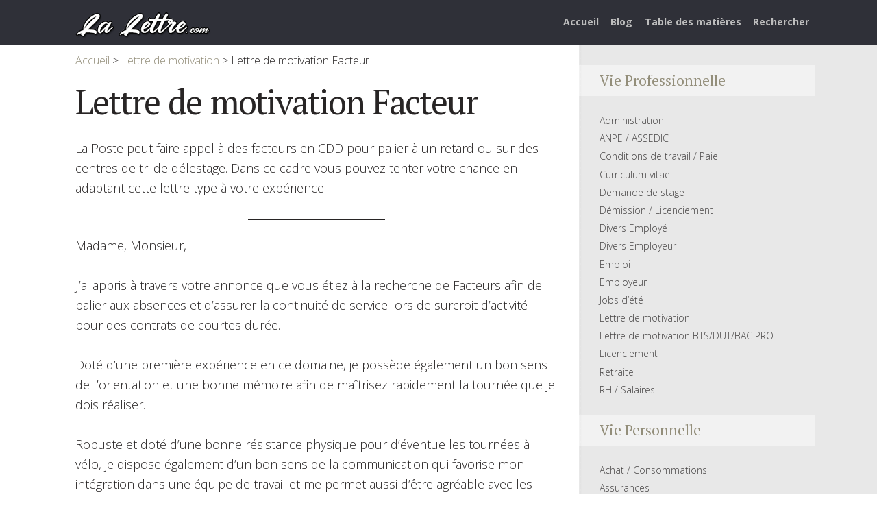

--- FILE ---
content_type: text/html; charset=UTF-8
request_url: https://www.la-lettre.com/558-lettre-de-motivation-facteur
body_size: 17057
content:

<!DOCTYPE html><html lang="fr-FR" class="no-js no-svg"><head><meta charset="UTF-8"><meta name="viewport" content="width=device-width, initial-scale=1, maximum-scale=1"><link rel="apple-touch-icon" sizes="180x180" href="/apple-touch-icon.png"><link rel="icon" type="image/png" sizes="32x32" href="/favicon-32x32.png"><link rel="icon" type="image/png" sizes="16x16" href="/favicon-16x16.png"><link rel="manifest" href="/site.webmanifest"><link rel="mask-icon" href="/safari-pinned-tab.svg" color="#5bbad5"><meta name="msapplication-TileColor" content="#00aba9"><meta name="theme-color" content="#ffffff"><link rel="profile" href="https://gmpg.org/xfn/11"><meta name='robots' content='index, follow, max-image-preview:large, max-snippet:-1, max-video-preview:-1' /><link media="all" href="https://www.la-lettre.com/wp-content/cache/autoptimize/css/autoptimize_2996c73d46debdc55f6d7cc222eb46b3.css" rel="stylesheet"><link media="screen" href="https://www.la-lettre.com/wp-content/cache/autoptimize/css/autoptimize_6249790a62534c37994b4dcd995dc37b.css" rel="stylesheet"><title>Lettre de motivation Facteur</title><meta name="description" content="Lettre de motivation Facteur Lettre type" /><link rel="canonical" href="https://www.la-lettre.com/558-lettre-de-motivation-facteur" /><meta property="og:locale" content="fr_FR" /><meta property="og:type" content="article" /><meta property="og:title" content="Lettre de motivation Facteur" /><meta property="og:description" content="Lettre de motivation Facteur Lettre type" /><meta property="og:url" content="https://www.la-lettre.com/558-lettre-de-motivation-facteur" /><meta property="og:site_name" content="Lettre type gratuite - Modeles de lettres types gratuites" /><meta property="article:published_time" content="2009-10-08T07:22:58+00:00" /><meta property="article:modified_time" content="2019-06-04T12:49:20+00:00" /><meta name="author" content="Rédacteur" /><meta name="twitter:card" content="summary_large_image" /><meta name="twitter:label1" content="Écrit par" /><meta name="twitter:data1" content="Rédacteur" /><meta name="twitter:label2" content="Durée de lecture estimée" /><meta name="twitter:data2" content="1 minute" /> <script type="application/ld+json" class="yoast-schema-graph">{"@context":"https://schema.org","@graph":[{"@type":"Article","@id":"https://www.la-lettre.com/558-lettre-de-motivation-facteur#article","isPartOf":{"@id":"https://www.la-lettre.com/558-lettre-de-motivation-facteur"},"author":{"name":"Rédacteur","@id":"https://www.la-lettre.com/#/schema/person/10b447a11b6cf712fd91e521dfe7fc5f"},"headline":"Lettre de motivation Facteur","datePublished":"2009-10-08T07:22:58+00:00","dateModified":"2019-06-04T12:49:20+00:00","mainEntityOfPage":{"@id":"https://www.la-lettre.com/558-lettre-de-motivation-facteur"},"wordCount":221,"commentCount":2,"publisher":{"@id":"https://www.la-lettre.com/#organization"},"articleSection":["Lettre de motivation"],"inLanguage":"fr-FR","potentialAction":[{"@type":"CommentAction","name":"Comment","target":["https://www.la-lettre.com/558-lettre-de-motivation-facteur#respond"]}]},{"@type":"WebPage","@id":"https://www.la-lettre.com/558-lettre-de-motivation-facteur","url":"https://www.la-lettre.com/558-lettre-de-motivation-facteur","name":"Lettre de motivation Facteur","isPartOf":{"@id":"https://www.la-lettre.com/#website"},"datePublished":"2009-10-08T07:22:58+00:00","dateModified":"2019-06-04T12:49:20+00:00","description":"Lettre de motivation Facteur Lettre type","breadcrumb":{"@id":"https://www.la-lettre.com/558-lettre-de-motivation-facteur#breadcrumb"},"inLanguage":"fr-FR","potentialAction":[{"@type":"ReadAction","target":["https://www.la-lettre.com/558-lettre-de-motivation-facteur"]}]},{"@type":"BreadcrumbList","@id":"https://www.la-lettre.com/558-lettre-de-motivation-facteur#breadcrumb","itemListElement":[{"@type":"ListItem","position":1,"name":"Accueil","item":"https://www.la-lettre.com/"},{"@type":"ListItem","position":2,"name":"Lettre de motivation Facteur"}]},{"@type":"WebSite","@id":"https://www.la-lettre.com/#website","url":"https://www.la-lettre.com/","name":"Lettre type gratuite - Modeles de lettres types gratuites","description":"","publisher":{"@id":"https://www.la-lettre.com/#organization"},"potentialAction":[{"@type":"SearchAction","target":{"@type":"EntryPoint","urlTemplate":"https://www.la-lettre.com/?s={search_term_string}"},"query-input":{"@type":"PropertyValueSpecification","valueRequired":true,"valueName":"search_term_string"}}],"inLanguage":"fr-FR"},{"@type":"Organization","@id":"https://www.la-lettre.com/#organization","name":"Lettre type gratuite - Modeles de lettres types gratuites","url":"https://www.la-lettre.com/","logo":{"@type":"ImageObject","inLanguage":"fr-FR","@id":"https://www.la-lettre.com/#/schema/logo/image/","url":"https://www.la-lettre.com/wp-content/uploads/2019/06/lalettrecom.png","contentUrl":"https://www.la-lettre.com/wp-content/uploads/2019/06/lalettrecom.png","width":198,"height":38,"caption":"Lettre type gratuite - Modeles de lettres types gratuites"},"image":{"@id":"https://www.la-lettre.com/#/schema/logo/image/"}},{"@type":"Person","@id":"https://www.la-lettre.com/#/schema/person/10b447a11b6cf712fd91e521dfe7fc5f","name":"Rédacteur","image":{"@type":"ImageObject","inLanguage":"fr-FR","@id":"https://www.la-lettre.com/#/schema/person/image/","url":"https://www.la-lettre.com/wp-content/uploads/2019/06/redacteur-de-lettre-150x150.jpg","contentUrl":"https://www.la-lettre.com/wp-content/uploads/2019/06/redacteur-de-lettre-150x150.jpg","caption":"Rédacteur"},"sameAs":["https://www.la-lettre.com"]}]}</script> <link rel='dns-prefetch' href='//www.googletagmanager.com' /><link rel='dns-prefetch' href='//fonts.googleapis.com' /><link rel='dns-prefetch' href='//pagead2.googlesyndication.com' /><link rel='dns-prefetch' href='//fundingchoicesmessages.google.com' /><link rel="alternate" type="application/rss+xml" title="Lettre type gratuite - Modeles de lettres types gratuites &raquo; Flux" href="https://www.la-lettre.com/feed" /><link rel="alternate" type="application/rss+xml" title="Lettre type gratuite - Modeles de lettres types gratuites &raquo; Flux des commentaires" href="https://www.la-lettre.com/comments/feed" /><link rel="alternate" type="application/rss+xml" title="Lettre type gratuite - Modeles de lettres types gratuites &raquo; Lettre de motivation Facteur Flux des commentaires" href="https://www.la-lettre.com/558-lettre-de-motivation-facteur/feed" /><link rel="alternate" title="oEmbed (JSON)" type="application/json+oembed" href="https://www.la-lettre.com/wp-json/oembed/1.0/embed?url=https%3A%2F%2Fwww.la-lettre.com%2F558-lettre-de-motivation-facteur" /><link rel="alternate" title="oEmbed (XML)" type="text/xml+oembed" href="https://www.la-lettre.com/wp-json/oembed/1.0/embed?url=https%3A%2F%2Fwww.la-lettre.com%2F558-lettre-de-motivation-facteur&#038;format=xml" /><link rel='stylesheet' id='shl-font-0-css' href='https://fonts.googleapis.com/css?family=PT+Serif%3A400%2C700%2C400italic&#038;subset=latin%2Ccyrillic-ext%2Clatin-ext%2Ccyrillic&#038;ver=6.9' type='text/css' media='all' /><link rel='stylesheet' id='shl-font-1-css' href='https://fonts.googleapis.com/css?family=Open+Sans%3A300italic%2C400italic%2C700italic%2C800italic%2C400%2C300%2C600%2C700%2C800&#038;subset=latin%2Ccyrillic-ext%2Cgreek-ext%2Cgreek%2Clatin-ext%2Ccyrillic%2Cvietnamese&#038;ver=6.9' type='text/css' media='all' /> <script type="text/javascript" src="https://www.la-lettre.com/wp-includes/js/jquery/jquery.min.js?ver=3.7.1" id="jquery-core-js"></script> <script type="text/javascript" src="https://www.la-lettre.com/wp-includes/js/jquery/jquery-migrate.min.js?ver=3.4.1" id="jquery-migrate-js"></script> <script type="text/javascript" src="https://www.la-lettre.com/wp-content/plugins/wp-user-avatar/assets/flatpickr/flatpickr.min.js?ver=4.16.8" id="ppress-flatpickr-js"></script> <script type="text/javascript" src="https://www.la-lettre.com/wp-content/plugins/wp-user-avatar/assets/select2/select2.min.js?ver=4.16.8" id="ppress-select2-js"></script> 
 <script type="text/javascript" src="https://www.googletagmanager.com/gtag/js?id=GT-MBGCG5F" id="google_gtagjs-js" async></script> <script type="text/javascript" id="google_gtagjs-js-after">window.dataLayer = window.dataLayer || [];function gtag(){dataLayer.push(arguments);}
gtag("set","linker",{"domains":["www.la-lettre.com"]});
gtag("js", new Date());
gtag("set", "developer_id.dZTNiMT", true);
gtag("config", "GT-MBGCG5F", {"googlesitekit_post_type":"post"});
//# sourceURL=google_gtagjs-js-after</script> <link rel="https://api.w.org/" href="https://www.la-lettre.com/wp-json/" /><link rel="alternate" title="JSON" type="application/json" href="https://www.la-lettre.com/wp-json/wp/v2/posts/172" /><link rel="EditURI" type="application/rsd+xml" title="RSD" href="https://www.la-lettre.com/xmlrpc.php?rsd" /><meta name="generator" content="WordPress 6.9" /><link rel='shortlink' href='https://www.la-lettre.com/?p=172' /><meta name="generator" content="Redux 4.5.10" /><meta name="generator" content="Site Kit by Google 1.170.0" /><meta name="google-adsense-platform-account" content="ca-host-pub-2644536267352236"><meta name="google-adsense-platform-domain" content="sitekit.withgoogle.com">  <script type="text/javascript" async="async" src="https://pagead2.googlesyndication.com/pagead/js/adsbygoogle.js?client=ca-pub-1502654755120217&amp;host=ca-host-pub-2644536267352236" crossorigin="anonymous"></script>    <script async src="https://fundingchoicesmessages.google.com/i/pub-1502654755120217?ers=1"></script><script>(function() {function signalGooglefcPresent() {if (!window.frames['googlefcPresent']) {if (document.body) {const iframe = document.createElement('iframe'); iframe.style = 'width: 0; height: 0; border: none; z-index: -1000; left: -1000px; top: -1000px;'; iframe.style.display = 'none'; iframe.name = 'googlefcPresent'; document.body.appendChild(iframe);} else {setTimeout(signalGooglefcPresent, 0);}}}signalGooglefcPresent();})();</script>    <script>(function(){'use strict';function aa(a){var b=0;return function(){return b<a.length?{done:!1,value:a[b++]}:{done:!0}}}var ba=typeof Object.defineProperties=="function"?Object.defineProperty:function(a,b,c){if(a==Array.prototype||a==Object.prototype)return a;a[b]=c.value;return a};
function ca(a){a=["object"==typeof globalThis&&globalThis,a,"object"==typeof window&&window,"object"==typeof self&&self,"object"==typeof global&&global];for(var b=0;b<a.length;++b){var c=a[b];if(c&&c.Math==Math)return c}throw Error("Cannot find global object");}var da=ca(this);function l(a,b){if(b)a:{var c=da;a=a.split(".");for(var d=0;d<a.length-1;d++){var e=a[d];if(!(e in c))break a;c=c[e]}a=a[a.length-1];d=c[a];b=b(d);b!=d&&b!=null&&ba(c,a,{configurable:!0,writable:!0,value:b})}}
function ea(a){return a.raw=a}function n(a){var b=typeof Symbol!="undefined"&&Symbol.iterator&&a[Symbol.iterator];if(b)return b.call(a);if(typeof a.length=="number")return{next:aa(a)};throw Error(String(a)+" is not an iterable or ArrayLike");}function fa(a){for(var b,c=[];!(b=a.next()).done;)c.push(b.value);return c}var ha=typeof Object.create=="function"?Object.create:function(a){function b(){}b.prototype=a;return new b},p;
if(typeof Object.setPrototypeOf=="function")p=Object.setPrototypeOf;else{var q;a:{var ja={a:!0},ka={};try{ka.__proto__=ja;q=ka.a;break a}catch(a){}q=!1}p=q?function(a,b){a.__proto__=b;if(a.__proto__!==b)throw new TypeError(a+" is not extensible");return a}:null}var la=p;
function t(a,b){a.prototype=ha(b.prototype);a.prototype.constructor=a;if(la)la(a,b);else for(var c in b)if(c!="prototype")if(Object.defineProperties){var d=Object.getOwnPropertyDescriptor(b,c);d&&Object.defineProperty(a,c,d)}else a[c]=b[c];a.A=b.prototype}function ma(){for(var a=Number(this),b=[],c=a;c<arguments.length;c++)b[c-a]=arguments[c];return b}l("Object.is",function(a){return a?a:function(b,c){return b===c?b!==0||1/b===1/c:b!==b&&c!==c}});
l("Array.prototype.includes",function(a){return a?a:function(b,c){var d=this;d instanceof String&&(d=String(d));var e=d.length;c=c||0;for(c<0&&(c=Math.max(c+e,0));c<e;c++){var f=d[c];if(f===b||Object.is(f,b))return!0}return!1}});
l("String.prototype.includes",function(a){return a?a:function(b,c){if(this==null)throw new TypeError("The 'this' value for String.prototype.includes must not be null or undefined");if(b instanceof RegExp)throw new TypeError("First argument to String.prototype.includes must not be a regular expression");return this.indexOf(b,c||0)!==-1}});l("Number.MAX_SAFE_INTEGER",function(){return 9007199254740991});
l("Number.isFinite",function(a){return a?a:function(b){return typeof b!=="number"?!1:!isNaN(b)&&b!==Infinity&&b!==-Infinity}});l("Number.isInteger",function(a){return a?a:function(b){return Number.isFinite(b)?b===Math.floor(b):!1}});l("Number.isSafeInteger",function(a){return a?a:function(b){return Number.isInteger(b)&&Math.abs(b)<=Number.MAX_SAFE_INTEGER}});
l("Math.trunc",function(a){return a?a:function(b){b=Number(b);if(isNaN(b)||b===Infinity||b===-Infinity||b===0)return b;var c=Math.floor(Math.abs(b));return b<0?-c:c}});/*

 Copyright The Closure Library Authors.
 SPDX-License-Identifier: Apache-2.0
*/
var u=this||self;function v(a,b){a:{var c=["CLOSURE_FLAGS"];for(var d=u,e=0;e<c.length;e++)if(d=d[c[e]],d==null){c=null;break a}c=d}a=c&&c[a];return a!=null?a:b}function w(a){return a};function na(a){u.setTimeout(function(){throw a;},0)};var oa=v(610401301,!1),pa=v(188588736,!0),qa=v(645172343,v(1,!0));var x,ra=u.navigator;x=ra?ra.userAgentData||null:null;function z(a){return oa?x?x.brands.some(function(b){return(b=b.brand)&&b.indexOf(a)!=-1}):!1:!1}function A(a){var b;a:{if(b=u.navigator)if(b=b.userAgent)break a;b=""}return b.indexOf(a)!=-1};function B(){return oa?!!x&&x.brands.length>0:!1}function C(){return B()?z("Chromium"):(A("Chrome")||A("CriOS"))&&!(B()?0:A("Edge"))||A("Silk")};var sa=B()?!1:A("Trident")||A("MSIE");!A("Android")||C();C();A("Safari")&&(C()||(B()?0:A("Coast"))||(B()?0:A("Opera"))||(B()?0:A("Edge"))||(B()?z("Microsoft Edge"):A("Edg/"))||B()&&z("Opera"));var ta={},D=null;var ua=typeof Uint8Array!=="undefined",va=!sa&&typeof btoa==="function";var wa;function E(){return typeof BigInt==="function"};var F=typeof Symbol==="function"&&typeof Symbol()==="symbol";function xa(a){return typeof Symbol==="function"&&typeof Symbol()==="symbol"?Symbol():a}var G=xa(),ya=xa("2ex");var za=F?function(a,b){a[G]|=b}:function(a,b){a.g!==void 0?a.g|=b:Object.defineProperties(a,{g:{value:b,configurable:!0,writable:!0,enumerable:!1}})},H=F?function(a){return a[G]|0}:function(a){return a.g|0},I=F?function(a){return a[G]}:function(a){return a.g},J=F?function(a,b){a[G]=b}:function(a,b){a.g!==void 0?a.g=b:Object.defineProperties(a,{g:{value:b,configurable:!0,writable:!0,enumerable:!1}})};function Aa(a,b){J(b,(a|0)&-14591)}function Ba(a,b){J(b,(a|34)&-14557)};var K={},Ca={};function Da(a){return!(!a||typeof a!=="object"||a.g!==Ca)}function Ea(a){return a!==null&&typeof a==="object"&&!Array.isArray(a)&&a.constructor===Object}function L(a,b,c){if(!Array.isArray(a)||a.length)return!1;var d=H(a);if(d&1)return!0;if(!(b&&(Array.isArray(b)?b.includes(c):b.has(c))))return!1;J(a,d|1);return!0};var M=0,N=0;function Fa(a){var b=a>>>0;M=b;N=(a-b)/4294967296>>>0}function Ga(a){if(a<0){Fa(-a);var b=n(Ha(M,N));a=b.next().value;b=b.next().value;M=a>>>0;N=b>>>0}else Fa(a)}function Ia(a,b){b>>>=0;a>>>=0;if(b<=2097151)var c=""+(4294967296*b+a);else E()?c=""+(BigInt(b)<<BigInt(32)|BigInt(a)):(c=(a>>>24|b<<8)&16777215,b=b>>16&65535,a=(a&16777215)+c*6777216+b*6710656,c+=b*8147497,b*=2,a>=1E7&&(c+=a/1E7>>>0,a%=1E7),c>=1E7&&(b+=c/1E7>>>0,c%=1E7),c=b+Ja(c)+Ja(a));return c}
function Ja(a){a=String(a);return"0000000".slice(a.length)+a}function Ha(a,b){b=~b;a?a=~a+1:b+=1;return[a,b]};var Ka=/^-?([1-9][0-9]*|0)(\.[0-9]+)?$/;var O;function La(a,b){O=b;a=new a(b);O=void 0;return a}
function P(a,b,c){a==null&&(a=O);O=void 0;if(a==null){var d=96;c?(a=[c],d|=512):a=[];b&&(d=d&-16760833|(b&1023)<<14)}else{if(!Array.isArray(a))throw Error("narr");d=H(a);if(d&2048)throw Error("farr");if(d&64)return a;d|=64;if(c&&(d|=512,c!==a[0]))throw Error("mid");a:{c=a;var e=c.length;if(e){var f=e-1;if(Ea(c[f])){d|=256;b=f-(+!!(d&512)-1);if(b>=1024)throw Error("pvtlmt");d=d&-16760833|(b&1023)<<14;break a}}if(b){b=Math.max(b,e-(+!!(d&512)-1));if(b>1024)throw Error("spvt");d=d&-16760833|(b&1023)<<
14}}}J(a,d);return a};function Ma(a){switch(typeof a){case "number":return isFinite(a)?a:String(a);case "boolean":return a?1:0;case "object":if(a)if(Array.isArray(a)){if(L(a,void 0,0))return}else if(ua&&a!=null&&a instanceof Uint8Array){if(va){for(var b="",c=0,d=a.length-10240;c<d;)b+=String.fromCharCode.apply(null,a.subarray(c,c+=10240));b+=String.fromCharCode.apply(null,c?a.subarray(c):a);a=btoa(b)}else{b===void 0&&(b=0);if(!D){D={};c="ABCDEFGHIJKLMNOPQRSTUVWXYZabcdefghijklmnopqrstuvwxyz0123456789".split("");d=["+/=",
"+/","-_=","-_.","-_"];for(var e=0;e<5;e++){var f=c.concat(d[e].split(""));ta[e]=f;for(var g=0;g<f.length;g++){var h=f[g];D[h]===void 0&&(D[h]=g)}}}b=ta[b];c=Array(Math.floor(a.length/3));d=b[64]||"";for(e=f=0;f<a.length-2;f+=3){var k=a[f],m=a[f+1];h=a[f+2];g=b[k>>2];k=b[(k&3)<<4|m>>4];m=b[(m&15)<<2|h>>6];h=b[h&63];c[e++]=g+k+m+h}g=0;h=d;switch(a.length-f){case 2:g=a[f+1],h=b[(g&15)<<2]||d;case 1:a=a[f],c[e]=b[a>>2]+b[(a&3)<<4|g>>4]+h+d}a=c.join("")}return a}}return a};function Na(a,b,c){a=Array.prototype.slice.call(a);var d=a.length,e=b&256?a[d-1]:void 0;d+=e?-1:0;for(b=b&512?1:0;b<d;b++)a[b]=c(a[b]);if(e){b=a[b]={};for(var f in e)Object.prototype.hasOwnProperty.call(e,f)&&(b[f]=c(e[f]))}return a}function Oa(a,b,c,d,e){if(a!=null){if(Array.isArray(a))a=L(a,void 0,0)?void 0:e&&H(a)&2?a:Pa(a,b,c,d!==void 0,e);else if(Ea(a)){var f={},g;for(g in a)Object.prototype.hasOwnProperty.call(a,g)&&(f[g]=Oa(a[g],b,c,d,e));a=f}else a=b(a,d);return a}}
function Pa(a,b,c,d,e){var f=d||c?H(a):0;d=d?!!(f&32):void 0;a=Array.prototype.slice.call(a);for(var g=0;g<a.length;g++)a[g]=Oa(a[g],b,c,d,e);c&&c(f,a);return a}function Qa(a){return a.s===K?a.toJSON():Ma(a)};function Ra(a,b,c){c=c===void 0?Ba:c;if(a!=null){if(ua&&a instanceof Uint8Array)return b?a:new Uint8Array(a);if(Array.isArray(a)){var d=H(a);if(d&2)return a;b&&(b=d===0||!!(d&32)&&!(d&64||!(d&16)));return b?(J(a,(d|34)&-12293),a):Pa(a,Ra,d&4?Ba:c,!0,!0)}a.s===K&&(c=a.h,d=I(c),a=d&2?a:La(a.constructor,Sa(c,d,!0)));return a}}function Sa(a,b,c){var d=c||b&2?Ba:Aa,e=!!(b&32);a=Na(a,b,function(f){return Ra(f,e,d)});za(a,32|(c?2:0));return a};function Ta(a,b){a=a.h;return Ua(a,I(a),b)}function Va(a,b,c,d){b=d+(+!!(b&512)-1);if(!(b<0||b>=a.length||b>=c))return a[b]}
function Ua(a,b,c,d){if(c===-1)return null;var e=b>>14&1023||536870912;if(c>=e){if(b&256)return a[a.length-1][c]}else{var f=a.length;if(d&&b&256&&(d=a[f-1][c],d!=null)){if(Va(a,b,e,c)&&ya!=null){var g;a=(g=wa)!=null?g:wa={};g=a[ya]||0;g>=4||(a[ya]=g+1,g=Error(),g.__closure__error__context__984382||(g.__closure__error__context__984382={}),g.__closure__error__context__984382.severity="incident",na(g))}return d}return Va(a,b,e,c)}}
function Wa(a,b,c,d,e){var f=b>>14&1023||536870912;if(c>=f||e&&!qa){var g=b;if(b&256)e=a[a.length-1];else{if(d==null)return;e=a[f+(+!!(b&512)-1)]={};g|=256}e[c]=d;c<f&&(a[c+(+!!(b&512)-1)]=void 0);g!==b&&J(a,g)}else a[c+(+!!(b&512)-1)]=d,b&256&&(a=a[a.length-1],c in a&&delete a[c])}
function Xa(a,b){var c=Ya;var d=d===void 0?!1:d;var e=a.h;var f=I(e),g=Ua(e,f,b,d);if(g!=null&&typeof g==="object"&&g.s===K)c=g;else if(Array.isArray(g)){var h=H(g),k=h;k===0&&(k|=f&32);k|=f&2;k!==h&&J(g,k);c=new c(g)}else c=void 0;c!==g&&c!=null&&Wa(e,f,b,c,d);e=c;if(e==null)return e;a=a.h;f=I(a);f&2||(g=e,c=g.h,h=I(c),g=h&2?La(g.constructor,Sa(c,h,!1)):g,g!==e&&(e=g,Wa(a,f,b,e,d)));return e}function Za(a,b){a=Ta(a,b);return a==null||typeof a==="string"?a:void 0}
function $a(a,b){var c=c===void 0?0:c;a=Ta(a,b);if(a!=null)if(b=typeof a,b==="number"?Number.isFinite(a):b!=="string"?0:Ka.test(a))if(typeof a==="number"){if(a=Math.trunc(a),!Number.isSafeInteger(a)){Ga(a);b=M;var d=N;if(a=d&2147483648)b=~b+1>>>0,d=~d>>>0,b==0&&(d=d+1>>>0);b=d*4294967296+(b>>>0);a=a?-b:b}}else if(b=Math.trunc(Number(a)),Number.isSafeInteger(b))a=String(b);else{if(b=a.indexOf("."),b!==-1&&(a=a.substring(0,b)),!(a[0]==="-"?a.length<20||a.length===20&&Number(a.substring(0,7))>-922337:
a.length<19||a.length===19&&Number(a.substring(0,6))<922337)){if(a.length<16)Ga(Number(a));else if(E())a=BigInt(a),M=Number(a&BigInt(4294967295))>>>0,N=Number(a>>BigInt(32)&BigInt(4294967295));else{b=+(a[0]==="-");N=M=0;d=a.length;for(var e=b,f=(d-b)%6+b;f<=d;e=f,f+=6)e=Number(a.slice(e,f)),N*=1E6,M=M*1E6+e,M>=4294967296&&(N+=Math.trunc(M/4294967296),N>>>=0,M>>>=0);b&&(b=n(Ha(M,N)),a=b.next().value,b=b.next().value,M=a,N=b)}a=M;b=N;b&2147483648?E()?a=""+(BigInt(b|0)<<BigInt(32)|BigInt(a>>>0)):(b=
n(Ha(a,b)),a=b.next().value,b=b.next().value,a="-"+Ia(a,b)):a=Ia(a,b)}}else a=void 0;return a!=null?a:c}function R(a,b){var c=c===void 0?"":c;a=Za(a,b);return a!=null?a:c};var S;function T(a,b,c){this.h=P(a,b,c)}T.prototype.toJSON=function(){return ab(this)};T.prototype.s=K;T.prototype.toString=function(){try{return S=!0,ab(this).toString()}finally{S=!1}};
function ab(a){var b=S?a.h:Pa(a.h,Qa,void 0,void 0,!1);var c=!S;var d=pa?void 0:a.constructor.v;var e=I(c?a.h:b);if(a=b.length){var f=b[a-1],g=Ea(f);g?a--:f=void 0;e=+!!(e&512)-1;var h=b;if(g){b:{var k=f;var m={};g=!1;if(k)for(var r in k)if(Object.prototype.hasOwnProperty.call(k,r))if(isNaN(+r))m[r]=k[r];else{var y=k[r];Array.isArray(y)&&(L(y,d,+r)||Da(y)&&y.size===0)&&(y=null);y==null&&(g=!0);y!=null&&(m[r]=y)}if(g){for(var Q in m)break b;m=null}else m=k}k=m==null?f!=null:m!==f}for(var ia;a>0;a--){Q=
a-1;r=h[Q];Q-=e;if(!(r==null||L(r,d,Q)||Da(r)&&r.size===0))break;ia=!0}if(h!==b||k||ia){if(!c)h=Array.prototype.slice.call(h,0,a);else if(ia||k||m)h.length=a;m&&h.push(m)}b=h}return b};function bb(a){return function(b){if(b==null||b=="")b=new a;else{b=JSON.parse(b);if(!Array.isArray(b))throw Error("dnarr");za(b,32);b=La(a,b)}return b}};function cb(a){this.h=P(a)}t(cb,T);var db=bb(cb);var U;function V(a){this.g=a}V.prototype.toString=function(){return this.g+""};var eb={};function fb(a){if(U===void 0){var b=null;var c=u.trustedTypes;if(c&&c.createPolicy){try{b=c.createPolicy("goog#html",{createHTML:w,createScript:w,createScriptURL:w})}catch(d){u.console&&u.console.error(d.message)}U=b}else U=b}a=(b=U)?b.createScriptURL(a):a;return new V(a,eb)};/*

 SPDX-License-Identifier: Apache-2.0
*/
function gb(a){var b=ma.apply(1,arguments);if(b.length===0)return fb(a[0]);for(var c=a[0],d=0;d<b.length;d++)c+=encodeURIComponent(b[d])+a[d+1];return fb(c)};function hb(a,b){a.src=b instanceof V&&b.constructor===V?b.g:"type_error:TrustedResourceUrl";var c,d;(c=(b=(d=(c=(a.ownerDocument&&a.ownerDocument.defaultView||window).document).querySelector)==null?void 0:d.call(c,"script[nonce]"))?b.nonce||b.getAttribute("nonce")||"":"")&&a.setAttribute("nonce",c)};function ib(){return Math.floor(Math.random()*2147483648).toString(36)+Math.abs(Math.floor(Math.random()*2147483648)^Date.now()).toString(36)};function jb(a,b){b=String(b);a.contentType==="application/xhtml+xml"&&(b=b.toLowerCase());return a.createElement(b)}function kb(a){this.g=a||u.document||document};function lb(a){a=a===void 0?document:a;return a.createElement("script")};function mb(a,b,c,d,e,f){try{var g=a.g,h=lb(g);h.async=!0;hb(h,b);g.head.appendChild(h);h.addEventListener("load",function(){e();d&&g.head.removeChild(h)});h.addEventListener("error",function(){c>0?mb(a,b,c-1,d,e,f):(d&&g.head.removeChild(h),f())})}catch(k){f()}};var nb=u.atob("aHR0cHM6Ly93d3cuZ3N0YXRpYy5jb20vaW1hZ2VzL2ljb25zL21hdGVyaWFsL3N5c3RlbS8xeC93YXJuaW5nX2FtYmVyXzI0ZHAucG5n"),ob=u.atob("WW91IGFyZSBzZWVpbmcgdGhpcyBtZXNzYWdlIGJlY2F1c2UgYWQgb3Igc2NyaXB0IGJsb2NraW5nIHNvZnR3YXJlIGlzIGludGVyZmVyaW5nIHdpdGggdGhpcyBwYWdlLg=="),pb=u.atob("RGlzYWJsZSBhbnkgYWQgb3Igc2NyaXB0IGJsb2NraW5nIHNvZnR3YXJlLCB0aGVuIHJlbG9hZCB0aGlzIHBhZ2Uu");function qb(a,b,c){this.i=a;this.u=b;this.o=c;this.g=null;this.j=[];this.m=!1;this.l=new kb(this.i)}
function rb(a){if(a.i.body&&!a.m){var b=function(){sb(a);u.setTimeout(function(){tb(a,3)},50)};mb(a.l,a.u,2,!0,function(){u[a.o]||b()},b);a.m=!0}}
function sb(a){for(var b=W(1,5),c=0;c<b;c++){var d=X(a);a.i.body.appendChild(d);a.j.push(d)}b=X(a);b.style.bottom="0";b.style.left="0";b.style.position="fixed";b.style.width=W(100,110).toString()+"%";b.style.zIndex=W(2147483544,2147483644).toString();b.style.backgroundColor=ub(249,259,242,252,219,229);b.style.boxShadow="0 0 12px #888";b.style.color=ub(0,10,0,10,0,10);b.style.display="flex";b.style.justifyContent="center";b.style.fontFamily="Roboto, Arial";c=X(a);c.style.width=W(80,85).toString()+
"%";c.style.maxWidth=W(750,775).toString()+"px";c.style.margin="24px";c.style.display="flex";c.style.alignItems="flex-start";c.style.justifyContent="center";d=jb(a.l.g,"IMG");d.className=ib();d.src=nb;d.alt="Warning icon";d.style.height="24px";d.style.width="24px";d.style.paddingRight="16px";var e=X(a),f=X(a);f.style.fontWeight="bold";f.textContent=ob;var g=X(a);g.textContent=pb;Y(a,e,f);Y(a,e,g);Y(a,c,d);Y(a,c,e);Y(a,b,c);a.g=b;a.i.body.appendChild(a.g);b=W(1,5);for(c=0;c<b;c++)d=X(a),a.i.body.appendChild(d),
a.j.push(d)}function Y(a,b,c){for(var d=W(1,5),e=0;e<d;e++){var f=X(a);b.appendChild(f)}b.appendChild(c);c=W(1,5);for(d=0;d<c;d++)e=X(a),b.appendChild(e)}function W(a,b){return Math.floor(a+Math.random()*(b-a))}function ub(a,b,c,d,e,f){return"rgb("+W(Math.max(a,0),Math.min(b,255)).toString()+","+W(Math.max(c,0),Math.min(d,255)).toString()+","+W(Math.max(e,0),Math.min(f,255)).toString()+")"}function X(a){a=jb(a.l.g,"DIV");a.className=ib();return a}
function tb(a,b){b<=0||a.g!=null&&a.g.offsetHeight!==0&&a.g.offsetWidth!==0||(vb(a),sb(a),u.setTimeout(function(){tb(a,b-1)},50))}function vb(a){for(var b=n(a.j),c=b.next();!c.done;c=b.next())(c=c.value)&&c.parentNode&&c.parentNode.removeChild(c);a.j=[];(b=a.g)&&b.parentNode&&b.parentNode.removeChild(b);a.g=null};function wb(a,b,c,d,e){function f(k){document.body?g(document.body):k>0?u.setTimeout(function(){f(k-1)},e):b()}function g(k){k.appendChild(h);u.setTimeout(function(){h?(h.offsetHeight!==0&&h.offsetWidth!==0?b():a(),h.parentNode&&h.parentNode.removeChild(h)):a()},d)}var h=xb(c);f(3)}function xb(a){var b=document.createElement("div");b.className=a;b.style.width="1px";b.style.height="1px";b.style.position="absolute";b.style.left="-10000px";b.style.top="-10000px";b.style.zIndex="-10000";return b};function Ya(a){this.h=P(a)}t(Ya,T);function yb(a){this.h=P(a)}t(yb,T);var zb=bb(yb);function Ab(a){if(!a)return null;a=Za(a,4);var b;a===null||a===void 0?b=null:b=fb(a);return b};var Bb=ea([""]),Cb=ea([""]);function Db(a,b){this.m=a;this.o=new kb(a.document);this.g=b;this.j=R(this.g,1);this.u=Ab(Xa(this.g,2))||gb(Bb);this.i=!1;b=Ab(Xa(this.g,13))||gb(Cb);this.l=new qb(a.document,b,R(this.g,12))}Db.prototype.start=function(){Eb(this)};
function Eb(a){Fb(a);mb(a.o,a.u,3,!1,function(){a:{var b=a.j;var c=u.btoa(b);if(c=u[c]){try{var d=db(u.atob(c))}catch(e){b=!1;break a}b=b===Za(d,1)}else b=!1}b?Z(a,R(a.g,14)):(Z(a,R(a.g,8)),rb(a.l))},function(){wb(function(){Z(a,R(a.g,7));rb(a.l)},function(){return Z(a,R(a.g,6))},R(a.g,9),$a(a.g,10),$a(a.g,11))})}function Z(a,b){a.i||(a.i=!0,a=new a.m.XMLHttpRequest,a.open("GET",b,!0),a.send())}function Fb(a){var b=u.btoa(a.j);a.m[b]&&Z(a,R(a.g,5))};(function(a,b){u[a]=function(){var c=ma.apply(0,arguments);u[a]=function(){};b.call.apply(b,[null].concat(c instanceof Array?c:fa(n(c))))}})("__h82AlnkH6D91__",function(a){typeof window.atob==="function"&&(new Db(window,zb(window.atob(a)))).start()});}).call(this);

window.__h82AlnkH6D91__("[base64]/[base64]/[base64]/[base64]");</script> </head><body class="wp-singular post-template-default single single-post postid-172 single-format-standard wp-custom-logo wp-embed-responsive wp-theme-seashell wp-child-theme-lettrage shl_fixed seashell-v_1_9_3 seashell-child"><header id="header" class="header"><div class="row"><div class="logo-wrapper columns"> <span class="site-title has-logo"> <a href="https://www.la-lettre.com/" title="Lettre type gratuite &#8211; Modeles de lettres types gratuites" rel="home"><img src="https://www.la-lettre.com/wp-content/uploads/2019/06/lalettrecom.png" data-retina="https://www.la-lettre.com/wp-content/uploads/2019/06/lalettrehd.png" alt="Lettre type gratuite &#8211; Modeles de lettres types gratuites" /></a> </span></div><nav id="navigation" class="navigation-wrapper columns"><div class="chooser"><a href="#" title="mobile-btn"><i class="fa fa-bars"></i></a></div><ul id="shl_header_nav" class="nav-menu"><li id="menu-item-2782" class="menu-item menu-item-type-post_type menu-item-object-page menu-item-home menu-item-2782"><a href="https://www.la-lettre.com/">Accueil</a></li><li id="menu-item-3137" class="menu-item menu-item-type-taxonomy menu-item-object-category menu-item-3137"><a href="https://www.la-lettre.com/c/blog">Blog</a></li><li id="menu-item-2783" class="menu-item menu-item-type-post_type menu-item-object-page menu-item-2783"><a href="https://www.la-lettre.com/toc">Table des matières</a></li><li id="menu-item-2790" class="menu-item menu-item-type-post_type menu-item-object-page menu-item-2790"><a href="https://www.la-lettre.com/recherche-lettre-php">Rechercher</a></li></ul></nav></div></header><section id="wrap"><section id="main" class="main_bg"><div id="primary" class="row primary-wrapper"><section id="content" class="columns main-content-wrapper"><div class="breadcrumbs" typeof="BreadcrumbList" vocab="https://schema.org/"> <span property="itemListElement" typeof="ListItem"><a property="item" typeof="WebPage" title="La lettre" href="https://www.la-lettre.com" class="home" ><span property="name">Accueil</span></a><meta property="position" content="1"></span> &gt; <span property="itemListElement" typeof="ListItem"><a property="item" typeof="WebPage" title="Lettres Lettre de motivation." href="https://www.la-lettre.com/c/lettre-de-motivation" class="taxonomy category" ><span property="name">Lettre de motivation</span></a><meta property="position" content="2"></span> &gt; <span class="post post-post current-item">Lettre de motivation Facteur</span></div><div class="lapub"></div><div style="clear:both"></div><article id="post-172" class="post-wrapper post-172 post type-post status-publish format-standard hentry category-lettre-de-motivation"><div class="entry-content no-meta"><header class="entry-header"><h1 class="entry-title">Lettre de motivation Facteur</h1></header><div class="entry-content-wrapper"> La Poste peut faire appel à des facteurs en CDD pour palier à un retard ou sur des centres de tri de délestage. Dans ce cadre vous pouvez tenter votre chance en adaptant cette lettre type à votre expérience<br /> <span id="more-172"></span><hr class="wp-block-separator"/> Madame, Monsieur,<br /><br /> J&#8217;ai appris à travers votre annonce que vous étiez à la recherche de Facteurs afin de palier aux absences et d&#8217;assurer la continuité de service lors de surcroit d&#8217;activité pour des contrats de courtes durée.<br /><br /> Doté d&#8217;une première expérience en ce domaine, je possède également un bon sens de l&#8217;orientation et une bonne mémoire afin de maîtrisez rapidement la tournée que je dois réaliser.<br /><br /> Robuste et doté d&#8217;une bonne résistance physique pour d&#8217;éventuelles tournées à vélo, je dispose également d&#8217;un bon sens de la communication qui favorise mon intégration dans une équipe de travail et me permet aussi d&#8217;être agréable avec les personnes.<br /><br /> Motivé, j&#8217;espère bientôt pouvoir apporter ma collaboration et reste prêt à vous rencontrer pour vous fournir des informations complémentaires sur mes connaissances et mon expérience.<br /><br /> Dans cette attente, je vous prie d&#8217;agréer, Madame, Monsieur, mes salutations distinguées. <br /><br /><hr class="wp-block-separator"/><p class="doc-telecharger"> Télécharger cette lettre :<br /> <a href="/telecharger/Lettre_de_motivation_Facteur">Lettre_de_motivation_Facteur.doc</a><br /></p><div class='yarpp yarpp-related yarpp-related-website yarpp-template-yarpp-template-example'><h4 style="text-transform: none; padding: 0 0 10px 0;">Autres exemples de lettres types à télécharger</h4><ol><li><a href="https://www.la-lettre.com/959-lettre-de-motivation-agent-d-accueil" rel="bookmark">Lettre de motivation Agent d&#8217;accueil</a></li><li><a href="https://www.la-lettre.com/570-lettre-de-motivation-syndic-de-copropriete" rel="bookmark">Lettre de motivation Syndic de Copropriété</a></li><li><a href="https://www.la-lettre.com/500-lettre-de-motivation-fromager" rel="bookmark">Lettre de motivation &#8211; Fromager</a></li><li><a href="https://www.la-lettre.com/952-lettre-de-motivation-animateur-radio" rel="bookmark">Lettre de motivation Animateur radio</a></li><li><a href="https://www.la-lettre.com/960-lettre-de-motivation-hotesse-d-acceuil" rel="bookmark">Lettre de motivation Hôtesse d&#8217;acceuil</a></li></ol></div><div style="clear:both"></div></div></div><div class="clearfixed"></div></article><nav id="post-nav" class="post-navigation"><div class="prev_next_nav"><div class="post_previous"> <a href="https://www.la-lettre.com/557-lettre-de-motivation-decorateur" rel="prev"><span>Lettre de motivation Décorateur</span></a></div><div class="post_next"> <a href="https://www.la-lettre.com/560-lettre-de-motivation-secretaire-commerciale" rel="next"><span>Lettre de motivation Secrétaire commerciale</span></a></div></div></nav><div id="post-comments-172" class="comments_main"><div class="comments_holder"><h3 class="comment_title">Lire les 2 commentaires</h3> <a href="#respond" class="button">Écrire un commentaire</a><div class="clear"></div><ul class="comment-list"><li id="comment-269" class="comment even thread-even depth-1"><article id="div-comment-269" class="comment-body"><footer class="comment-meta"><div class="comment-author vcard"> <img alt='' src='https://www.la-lettre.com/wp-content/uploads/2019/06/redacteur-de-lettre-150x150.jpg' srcset='https://www.la-lettre.com/wp-content/uploads/2019/06/redacteur-de-lettre-150x150.jpg 2x' class='avatar avatar-64 photo' height='64' width='64' decoding='async'/> <b class="fn">Wil</b> <span class="says">dit :</span></div><div class="comment-metadata"> <a href="https://www.la-lettre.com/558-lettre-de-motivation-facteur#comment-269"><time datetime="2014-12-01T08:56:02+01:00">1 décembre 2014 à 8 h 56 min</time></a></div></footer><div class="comment-content"><p>Lettre avec des fautes, à ne pas recopier&#8230; ex : afin de maîtrisez, au lieu de maîtriser</p></div><div class="reply"><a rel="nofollow" class="comment-reply-link" href="#comment-269" data-commentid="269" data-postid="172" data-belowelement="div-comment-269" data-respondelement="respond" data-replyto="Répondre à Wil" aria-label="Répondre à Wil">Répondre</a></div></article></li><li id="comment-240" class="comment odd alt thread-odd thread-alt depth-1"><article id="div-comment-240" class="comment-body"><footer class="comment-meta"><div class="comment-author vcard"> <img alt='' src='https://www.la-lettre.com/wp-content/uploads/2019/06/redacteur-de-lettre-150x150.jpg' srcset='https://www.la-lettre.com/wp-content/uploads/2019/06/redacteur-de-lettre-150x150.jpg 2x' class='avatar avatar-64 photo' height='64' width='64' decoding='async'/> <b class="fn">man</b> <span class="says">dit :</span></div><div class="comment-metadata"> <a href="https://www.la-lettre.com/558-lettre-de-motivation-facteur#comment-240"><time datetime="2013-03-01T13:41:30+01:00">1 mars 2013 à 13 h 41 min</time></a></div></footer><div class="comment-content"><p>Palier = étage<br /> C&#8217;est pallier qui est juste!<br /> Et surcroît devrait être au pluriel je pense&#8230;</p></div><div class="reply"><a rel="nofollow" class="comment-reply-link" href="#comment-240" data-commentid="240" data-postid="172" data-belowelement="div-comment-240" data-respondelement="respond" data-replyto="Répondre à man" aria-label="Répondre à man">Répondre</a></div></article></li></ul><div class="navigation"></div></div><div id="comments" class="comment_post"><div class="comment-form-wrapper"><div id="respond" class="comment-respond"><h3 id="reply-title" class="comment-reply-title"> <small><a rel="nofollow" id="cancel-comment-reply-link" href="/558-lettre-de-motivation-facteur#respond" style="display:none;">Annuler la réponse</a></small></h3><form action="https://www.la-lettre.com/wp-comments-post.php" method="post" id="commentform" class="comment-form"><p class="comment-notes"><span id="email-notes">Votre adresse e-mail ne sera pas publiée.</span> <span class="required-field-message">Les champs obligatoires sont indiqués avec <span class="required">*</span></span></p><p class="comment-form-comment"><label for="comment">Commentaire</label><textarea id="comment" name="comment" cols="45" rows="8" aria-required="true"></textarea></p><p class="comment-form-author"><label for="author">Nom <span class="required">*</span></label> <input id="author" name="author" type="text" value="" size="30" maxlength="245" autocomplete="name" required="required" /></p><p class="comment-form-email"><label for="email">E-mail <span class="required">*</span></label> <input id="email" name="email" type="text" value="" size="30" maxlength="100" aria-describedby="email-notes" autocomplete="email" required="required" /></p><p class="comment-form-url"><label for="url">Site web</label> <input id="url" name="url" type="text" value="" size="30" maxlength="200" autocomplete="url" /></p><p class="comment-form-cookies-consent"><input id="wp-comment-cookies-consent" name="wp-comment-cookies-consent" type="checkbox" value="yes" /> <label for="wp-comment-cookies-consent">Enregistrer mon nom, mon e-mail et mon site dans le navigateur pour mon prochain commentaire.</label></p><p class="form-submit"><input name="submit" type="submit" id="submit" class="submit" value="Publier un commentaire" /> <input type='hidden' name='comment_post_ID' value='172' id='comment_post_ID' /> <input type='hidden' name='comment_parent' id='comment_parent' value='0' /></p><p style="display: none;"><input type="hidden" id="akismet_comment_nonce" name="akismet_comment_nonce" value="be53e7720c" /></p><p style="display: none !important;" class="akismet-fields-container" data-prefix="ak_"><label>&#916;<textarea name="ak_hp_textarea" cols="45" rows="8" maxlength="100"></textarea></label><input type="hidden" id="ak_js_1" name="ak_js" value="11"/><script>document.getElementById( "ak_js_1" ).setAttribute( "value", ( new Date() ).getTime() );</script></p></form></div></div></div></div></section><aside id="sidebar" class="columns sidebar-wrapper"><div id="nav_menu-2" class="widget widget_nav_menu"><h4 class="widget-title">Vie Professionnelle</h4><div class="menu-vie-professionnelle-container"><ul id="menu-vie-professionnelle" class="menu"><li id="menu-item-2612" class="menu-item menu-item-type-taxonomy menu-item-object-category menu-item-2612"><a href="https://www.la-lettre.com/c/administration">Administration</a></li><li id="menu-item-2613" class="menu-item menu-item-type-taxonomy menu-item-object-category menu-item-2613"><a href="https://www.la-lettre.com/c/anpe-assedic">ANPE / ASSEDIC</a></li><li id="menu-item-2614" class="menu-item menu-item-type-taxonomy menu-item-object-category menu-item-2614"><a href="https://www.la-lettre.com/c/conditions-de-travail-paie">Conditions de travail / Paie</a></li><li id="menu-item-2615" class="menu-item menu-item-type-taxonomy menu-item-object-category menu-item-2615"><a href="https://www.la-lettre.com/c/curriculum-vitae">Curriculum vitae</a></li><li id="menu-item-2616" class="menu-item menu-item-type-taxonomy menu-item-object-category menu-item-2616"><a href="https://www.la-lettre.com/c/demande-de-stage">Demande de stage</a></li><li id="menu-item-2617" class="menu-item menu-item-type-taxonomy menu-item-object-category menu-item-2617"><a href="https://www.la-lettre.com/c/demission-licenciement-fin-de-contrat">Démission / Licenciement</a></li><li id="menu-item-2618" class="menu-item menu-item-type-taxonomy menu-item-object-category menu-item-2618"><a href="https://www.la-lettre.com/c/divers-employe">Divers Employé</a></li><li id="menu-item-2619" class="menu-item menu-item-type-taxonomy menu-item-object-category menu-item-2619"><a href="https://www.la-lettre.com/c/divers-employeur">Divers Employeur</a></li><li id="menu-item-2620" class="menu-item menu-item-type-taxonomy menu-item-object-category menu-item-2620"><a href="https://www.la-lettre.com/c/emploi">Emploi</a></li><li id="menu-item-2621" class="menu-item menu-item-type-taxonomy menu-item-object-category menu-item-2621"><a href="https://www.la-lettre.com/c/employeur">Employeur</a></li><li id="menu-item-2622" class="menu-item menu-item-type-taxonomy menu-item-object-category menu-item-2622"><a href="https://www.la-lettre.com/c/jobs-d-ete">Jobs d&#8217;été</a></li><li id="menu-item-2623" class="menu-item menu-item-type-taxonomy menu-item-object-category current-post-ancestor current-menu-parent current-post-parent menu-item-2623"><a href="https://www.la-lettre.com/c/lettre-de-motivation">Lettre de motivation</a></li><li id="menu-item-2624" class="menu-item menu-item-type-taxonomy menu-item-object-category menu-item-2624"><a href="https://www.la-lettre.com/c/lettre-de-motivation-bts-dut-bac-pro">Lettre de motivation BTS/DUT/BAC PRO</a></li><li id="menu-item-2625" class="menu-item menu-item-type-taxonomy menu-item-object-category menu-item-2625"><a href="https://www.la-lettre.com/c/licenciement">Licenciement</a></li><li id="menu-item-2626" class="menu-item menu-item-type-taxonomy menu-item-object-category menu-item-2626"><a href="https://www.la-lettre.com/c/retraite">Retraite</a></li><li id="menu-item-2627" class="menu-item menu-item-type-taxonomy menu-item-object-category menu-item-2627"><a href="https://www.la-lettre.com/c/rh-salaire">RH / Salaires</a></li></ul></div></div><div id="nav_menu-3" class="widget widget_nav_menu"><h4 class="widget-title">Vie Personnelle</h4><div class="menu-vie-personnelle-container"><ul id="menu-vie-personnelle" class="menu"><li id="menu-item-2628" class="menu-item menu-item-type-taxonomy menu-item-object-category menu-item-2628"><a href="https://www.la-lettre.com/c/achat-consommations">Achat / Consommations</a></li><li id="menu-item-2629" class="menu-item menu-item-type-taxonomy menu-item-object-category menu-item-2629"><a href="https://www.la-lettre.com/c/assurance">Assurances</a></li><li id="menu-item-2630" class="menu-item menu-item-type-taxonomy menu-item-object-category menu-item-2630"><a href="https://www.la-lettre.com/c/banques">Banques</a></li><li id="menu-item-2631" class="menu-item menu-item-type-taxonomy menu-item-object-category menu-item-2631"><a href="https://www.la-lettre.com/c/deces">Décés</a></li><li id="menu-item-2632" class="menu-item menu-item-type-taxonomy menu-item-object-category menu-item-2632"><a href="https://www.la-lettre.com/c/divers-global">Divers</a></li><li id="menu-item-2633" class="menu-item menu-item-type-taxonomy menu-item-object-category menu-item-2633"><a href="https://www.la-lettre.com/c/faire-part">Faire part</a></li><li id="menu-item-2634" class="menu-item menu-item-type-taxonomy menu-item-object-category menu-item-2634"><a href="https://www.la-lettre.com/c/fiscalite-juridiques">Fiscalité / Juridiques</a></li><li id="menu-item-2635" class="menu-item menu-item-type-taxonomy menu-item-object-category menu-item-2635"><a href="https://www.la-lettre.com/c/habitat-logement">Habitat / Logement</a></li><li id="menu-item-2636" class="menu-item menu-item-type-taxonomy menu-item-object-category menu-item-2636"><a href="https://www.la-lettre.com/c/impots">Impôts</a></li><li id="menu-item-2637" class="menu-item menu-item-type-taxonomy menu-item-object-category menu-item-2637"><a href="https://www.la-lettre.com/c/mariage">Mariage / Divorce</a></li><li id="menu-item-2638" class="menu-item menu-item-type-taxonomy menu-item-object-category menu-item-2638"><a href="https://www.la-lettre.com/c/mutuelle">Mutuelle</a></li><li id="menu-item-2639" class="menu-item menu-item-type-taxonomy menu-item-object-category menu-item-2639"><a href="https://www.la-lettre.com/c/naissance">Naissance</a></li><li id="menu-item-2640" class="menu-item menu-item-type-taxonomy menu-item-object-category menu-item-2640"><a href="https://www.la-lettre.com/c/organismes-sociaux">Organismes sociaux</a></li><li id="menu-item-2641" class="menu-item menu-item-type-taxonomy menu-item-object-category menu-item-2641"><a href="https://www.la-lettre.com/c/telephone">Téléphone</a></li><li id="menu-item-2642" class="menu-item menu-item-type-taxonomy menu-item-object-category menu-item-2642"><a href="https://www.la-lettre.com/c/vacances">Vacances</a></li><li id="menu-item-2643" class="menu-item menu-item-type-taxonomy menu-item-object-category menu-item-2643"><a href="https://www.la-lettre.com/c/vie-scolaire">Vie Scolaire</a></li></ul></div></div><div id="nav_menu-6" class="widget widget_nav_menu"><h4 class="widget-title">Lexique et citation</h4><div class="menu-lexiques-et-citations-container"><ul id="menu-lexiques-et-citations" class="menu"><li id="menu-item-2654" class="menu-item menu-item-type-taxonomy menu-item-object-category menu-item-2654"><a href="https://www.la-lettre.com/c/toutes-les-citations">Citations</a></li><li id="menu-item-3165" class="menu-item menu-item-type-taxonomy menu-item-object-category menu-item-3165"><a href="https://www.la-lettre.com/c/lexique">Lexiques</a></li><li id="menu-item-2653" class="menu-item menu-item-type-taxonomy menu-item-object-category menu-item-2653"><a href="https://www.la-lettre.com/c/dictons-et-proverbes">Proverbes</a></li></ul></div></div><div id="nav_menu-5" class="widget widget_nav_menu"><h4 class="widget-title">Pratique</h4><div class="menu-pratique-container"><ul id="menu-pratique" class="menu"><li id="menu-item-2735" class="menu-item menu-item-type-post_type menu-item-object-page menu-item-2735"><a href="https://www.la-lettre.com/conjugaison">Conjuguer un verbe</a></li><li id="menu-item-2655" class="menu-item menu-item-type-post_type menu-item-object-post menu-item-2655"><a href="https://www.la-lettre.com/420-formules-de-politesse">Formules de politesse</a></li></ul></div></div><div id="nav_menu-7" class="widget widget_nav_menu"><h4 class="widget-title">Contact</h4><div class="menu-contact-container"><ul id="menu-contact" class="menu"><li id="menu-item-2726" class="menu-item menu-item-type-post_type menu-item-object-page menu-item-2726"><a href="https://www.la-lettre.com/contact">Contactez-nous</a></li><li id="menu-item-4577" class="menu-item menu-item-type-post_type menu-item-object-page menu-item-4577"><a href="https://www.la-lettre.com/mentions-legales">Mentions légales</a></li></ul></div></div><div id="nav_menu-friends" class="widget widget_nav_menu"><h4 class="widget-title">Partenaires</h4><div class="menu-contact-container"><ul id="menu-contact" class="menu"><li id="menu-item-friends-3" class="menu-item menu-item-type-post_type menu-item-object-page menu-item-2726"><a href="/partenaires">Tous nos partenaires</a></li></ul></div></div></aside></div></section></section> <a href="#" id="back-top" style="display: inline;"><i class="fa fa-angle-up"></i></a><div style="clear:both"></div><div class="copy-area"><div class="row"><div class="column"><div class="left"><p><a href="https://www.la-lettre.com/copyright">Copyright</a> © 2006-2026 - La lettre type - Tous droits réservés.</p></div></div><div class="clear"></div></div></div> <script type="speculationrules">{"prefetch":[{"source":"document","where":{"and":[{"href_matches":"/*"},{"not":{"href_matches":["/wp-*.php","/wp-admin/*","/wp-content/uploads/*","/wp-content/*","/wp-content/plugins/*","/wp-content/themes/lettrage/*","/wp-content/themes/seashell/*","/*\\?(.+)"]}},{"not":{"selector_matches":"a[rel~=\"nofollow\"]"}},{"not":{"selector_matches":".no-prefetch, .no-prefetch a"}}]},"eagerness":"conservative"}]}</script> <script type="text/javascript" src="https://www.la-lettre.com/wp-includes/js/dist/hooks.min.js?ver=dd5603f07f9220ed27f1" id="wp-hooks-js"></script> <script type="text/javascript" src="https://www.la-lettre.com/wp-includes/js/dist/i18n.min.js?ver=c26c3dc7bed366793375" id="wp-i18n-js"></script> <script type="text/javascript" id="wp-i18n-js-after">wp.i18n.setLocaleData( { 'text direction\u0004ltr': [ 'ltr' ] } );
//# sourceURL=wp-i18n-js-after</script> <script type="text/javascript" src="https://www.la-lettre.com/wp-content/plugins/contact-form-7/includes/swv/js/index.js?ver=6.1.4" id="swv-js"></script> <script type="text/javascript" id="contact-form-7-js-translations">( function( domain, translations ) {
	var localeData = translations.locale_data[ domain ] || translations.locale_data.messages;
	localeData[""].domain = domain;
	wp.i18n.setLocaleData( localeData, domain );
} )( "contact-form-7", {"translation-revision-date":"2025-02-06 12:02:14+0000","generator":"GlotPress\/4.0.1","domain":"messages","locale_data":{"messages":{"":{"domain":"messages","plural-forms":"nplurals=2; plural=n > 1;","lang":"fr"},"This contact form is placed in the wrong place.":["Ce formulaire de contact est plac\u00e9 dans un mauvais endroit."],"Error:":["Erreur\u00a0:"]}},"comment":{"reference":"includes\/js\/index.js"}} );
//# sourceURL=contact-form-7-js-translations</script> <script type="text/javascript" id="contact-form-7-js-before">var wpcf7 = {
    "api": {
        "root": "https:\/\/www.la-lettre.com\/wp-json\/",
        "namespace": "contact-form-7\/v1"
    }
};
//# sourceURL=contact-form-7-js-before</script> <script type="text/javascript" src="https://www.la-lettre.com/wp-content/plugins/contact-form-7/includes/js/index.js?ver=6.1.4" id="contact-form-7-js"></script> <script type="text/javascript" src="https://www.la-lettre.com/wp-content/plugins/meks-flexible-shortcodes/js/main.js?ver=1" id="mks_shortcodes_js-js"></script> <script type="text/javascript" id="ppress-frontend-script-js-extra">var pp_ajax_form = {"ajaxurl":"https://www.la-lettre.com/wp-admin/admin-ajax.php","confirm_delete":"Are you sure?","deleting_text":"Deleting...","deleting_error":"An error occurred. Please try again.","nonce":"af1e529a3b","disable_ajax_form":"false","is_checkout":"0","is_checkout_tax_enabled":"0","is_checkout_autoscroll_enabled":"true"};
//# sourceURL=ppress-frontend-script-js-extra</script> <script type="text/javascript" src="https://www.la-lettre.com/wp-content/plugins/wp-user-avatar/assets/js/frontend.min.js?ver=4.16.8" id="ppress-frontend-script-js"></script> <script type="text/javascript" src="https://www.la-lettre.com/wp-content/themes/seashell/assets/js/skrollr.js?ver=1.9.3" id="shl_skroll-js"></script> <script type="text/javascript" src="https://www.la-lettre.com/wp-content/themes/seashell/assets/js/jquery.fitvids.js?ver=1.9.3" id="shl_fitvideo-js"></script> <script type="text/javascript" src="https://www.la-lettre.com/wp-content/themes/seashell/assets/js/jquery-scrolltofixed-min.js?ver=1.9.3" id="shl_scrolltofixed-js"></script> <script type="text/javascript" src="https://www.la-lettre.com/wp-content/themes/seashell/assets/js/waypoints.min.js?ver=1.9.3" id="shl_waypoints-js"></script> <script type="text/javascript" src="https://www.la-lettre.com/wp-content/themes/seashell/assets/js/jquery.flexslider-min.js?ver=1.9.3" id="shl_flexslider-js"></script> <script type="text/javascript" src="https://www.la-lettre.com/wp-content/themes/seashell/assets/js/jquery.magnific-popup.min.js?ver=1.9.3" id="shl_lightbox_js-js"></script> <script type="text/javascript" src="https://www.la-lettre.com/wp-content/themes/seashell/assets/js/matchMedia.js?ver=1.9.3" id="shl_match_media-js"></script> <script type="text/javascript" src="https://www.la-lettre.com/wp-content/themes/seashell/assets/js/matchMedia.addListener.js?ver=1.9.3" id="shl_match_media_listener-js"></script> <script type="text/javascript" id="shl_main-js-extra">var shl_settings = {"use_form":"1","use_captcha":"0","ajax_url":"https://www.la-lettre.com/wp-admin/admin-ajax.php","popup_gallery":"1"};
//# sourceURL=shl_main-js-extra</script> <script type="text/javascript" src="https://www.la-lettre.com/wp-content/themes/seashell/assets/js/main.js?ver=1.9.3" id="shl_main-js"></script> <script type="text/javascript" src="https://www.la-lettre.com/wp-includes/js/comment-reply.min.js?ver=6.9" id="comment-reply-js" async="async" data-wp-strategy="async" fetchpriority="low"></script> <script type="text/javascript" src="https://www.la-lettre.com/wp-content/plugins/meks-easy-social-share/assets/js/main.js?ver=1.3" id="meks_ess-main-js"></script> <script type="text/javascript" id="cf7-antispam-js-extra">var cf7a_settings = {"prefix":"_cf7a_","disableReload":"1","version":"5YugJ65mLI/tTl0ykVu64A=="};
//# sourceURL=cf7-antispam-js-extra</script> <script type="text/javascript" src="https://www.la-lettre.com/wp-content/plugins/cf7-antispam/build/script.js?ver=1829dacfa96318b4e905" id="cf7-antispam-js"></script> <script defer type="text/javascript" src="https://www.la-lettre.com/wp-content/plugins/akismet/_inc/akismet-frontend.js?ver=1762989826" id="akismet-frontend-js"></script> </body></html> 

--- FILE ---
content_type: text/html; charset=utf-8
request_url: https://www.google.com/recaptcha/api2/aframe
body_size: 265
content:
<!DOCTYPE HTML><html><head><meta http-equiv="content-type" content="text/html; charset=UTF-8"></head><body><script nonce="_f3hOhn4uaHKarmfHczVLQ">/** Anti-fraud and anti-abuse applications only. See google.com/recaptcha */ try{var clients={'sodar':'https://pagead2.googlesyndication.com/pagead/sodar?'};window.addEventListener("message",function(a){try{if(a.source===window.parent){var b=JSON.parse(a.data);var c=clients[b['id']];if(c){var d=document.createElement('img');d.src=c+b['params']+'&rc='+(localStorage.getItem("rc::a")?sessionStorage.getItem("rc::b"):"");window.document.body.appendChild(d);sessionStorage.setItem("rc::e",parseInt(sessionStorage.getItem("rc::e")||0)+1);localStorage.setItem("rc::h",'1769350082063');}}}catch(b){}});window.parent.postMessage("_grecaptcha_ready", "*");}catch(b){}</script></body></html>

--- FILE ---
content_type: text/javascript
request_url: https://www.la-lettre.com/wp-content/themes/seashell/assets/js/main.js?ver=1.9.3
body_size: 2479
content:
(function($) {

    "use strict";

    $(document).ready(function() {

        if ((navigator.userAgent.match(/iPhone/i)) || (navigator.userAgent.match(/iPod/i)) || (navigator.userAgent.match(/iPad/i))) {
            $(".meta-wrapper > div").on('click', function() {
                return true;
            });
        }

        /* Sidebar + content control */
        shl_sidebar_height();

        /* Search Button Control */

        $('#header .shl-search-action').on('click', function(e) {
            e.preventDefault();
            if ($('#header #shl_header_nav').hasClass('responsive')) {
                $('#header #shl_header_nav').hide();
                $('#header .chooser').toggle();
            } else {
                $('#header #shl_header_nav').toggle();
            }
            $('#header #shl-searh-form').toggleClass('itson');

            $('#header .search_input').focus();
            $('#header .shl-search-action i').toggleClass('fa-times', 'fa-search');
        });



        /* Paralax effect */
        skrollr.init({
            smoothScrolling: true,
            forceHeight: false,
            mobileCheck: function() {
                //hack - forces mobile version to be off
                return false;
            }
        });


        if (/Android|webOS|iPhone|iPad|iPod|BlackBerry|IEMobile|Opera Mini/i.test(navigator.userAgent)) { // no reason to destroy on mobile
            if ($(window).width() <= 1024) {
                skrollr.init().destroy(); // skrollr.init() returns the singleton created above

            }
        }


        /* Responsive general */


        if (matchMedia) {
            var mq = window.matchMedia("only screen and (max-width: 959px)");
            mq.addListener(WidthChange);
            WidthChange(mq);
        }




        /* Scroll menu control */

        $('.scroll-post').on('click', function(e) {
            var name = $(this).attr('data-id');
            var pos = $('#' + name).offset();
            if ($('body').hasClass('shl_fixed')) {
                if ($('body').hasClass('shl_fixed') && $('body').hasClass('admin-bar')) {
                    $('html,body').animate({
                        scrollTop: pos.top - 85
                    }, 500);
                } else {
                    $('html,body').animate({
                        scrollTop: pos.top - 57
                    }, 500);
                }
            } else {
                $('html,body').animate({
                    scrollTop: pos.top - 7
                }, 500);
            }
        });

        if ($('.meta-fixed').length) {

            var meta_content = $('.entry-content').height();
            var meta_height = $('.meta-wrapper').height();

            if (meta_content > 1000) {

                $('.meta-fixed').scrollToFixed({
                    marginTop: $('.header').outerHeight(),
                    limit: $('.clearfixed').offset().top - (meta_height + 100),
                    postFixed: function() {
                        $(this).addClass('preabs');
                    },
                    preUnfixed: function() {
                        $(this).addClass('preabs');
                    },
                    unfixed: function() {
                        $(this).addClass('preabs');
                    },
                    postUnfixed: function() {
                        $(this).removeClass('preabs');
                    },
                    preAbsolute: function() {
                        $(this).removeClass('preabs');
                    },
                    postAbsolute: function() {
                        $(this).removeClass('preabs');
                    }
                });


            }
        }


        if (shl_settings.popup_gallery) {

            $('.shl_flexslider, .wp-block-gallery').each(function() {
                $(this).find('a.popup-link, .blocks-gallery-item a, figure a').magnificPopup({
                    type: 'image',
                    gallery: {
                        enabled: true
                    }
                });
            });

            $('.image-popup-link').magnificPopup({
                type: 'image',
                gallery: {
                    enabled: false
                }
            });
        }

        $('#scroll-menu').scrollToFixed();

        $('.shl_fixed #main').waypoint(function(direction) {
            if (direction === 'down') {
                $('#header').addClass('header-fixed');
                $('#header #shl_header_nav.responsive').hide();
            } else if (direction === 'up') {
                $('#header').removeClass('header-fixed');
            }
        }, {
            offset: function() {
                if ($('body').hasClass('home') && $('#subheader_box').length > 0) {
                    return 200;
                } else {
                    return 1;
                }
            }
        });

        $("#back-top").hide();
        $(window).scroll(function() {
            if ($(this).scrollTop() > 100) {
                $('#back-top').fadeIn();
            } else {
                $('#back-top').fadeOut();
            }
        });

        $('#back-top').on('click', function() {
            $('body,html').animate({
                scrollTop: 0
            }, 800);
            return false;
        });


        if ($(window).width() < 480) {
            if ($('.single .meta-share').length > 0) {
                $('.single .meta-share .meta-tooltip').insertAfter('.entry-content-wrapper').addClass('responsive-tooltip');
            }
        }

    }); //END DOCUMENT READY

    /* Close search on escape */

    $(document).keyup(function(e) {

        if (e.keyCode == 27 && $('#header .shl-search-form input').is(":focus")) {

            $('#header #shl_header_nav').toggle();
            $('#header #shl-searh-form').toggleClass('itson');

            $('#header #shl-searh-form input').focus();
            $('#header .shl-search-action i').toggleClass('fa-times', 'fa-search');

        } // esc
    });

    /* Responsive menu open/close */
    $('body').on('click', '.chooser a', function(e) {
        e.preventDefault();
        $("#shl_header_nav.responsive").slideToggle(300);
        $('body').toggleClass('shl-locked');
    });

    $('body').on('click', '.submenu_box', function() {
        $(this).next().next().slideToggle(300);
        $(this).find('i').toggleClass('fa fa-angle-up fa fa-angle-down');
    });


    /* Align full gutenberg blocks*/

    align_full_fix();

    function align_full_fix() {

        var style = '.page-template-template-full-width .alignfull { margin-left: 0; margin-right: 0; max-width: ' + $(window).width() + 'px; position: relative; -webkit-transform: translateX(-50%); -ms-transform: translateX(-50%); transform: translateX(-50%); width: 100vw; left: 50%; }';

        if ($('#seashell-full-fix').length) {
            $('#seashell-full-fix').html(style);
        } else {
            $('head').append('<style id="seashell-full-fix" type="text/css">' + style + '</style>');
        }


    }


    // on media query change
    function WidthChange(mq) {
        if (mq.matches) {
            $('#header #shl_header_nav').addClass('responsive');

            $("#shl_header_nav li").each(function(index) {
                if ($(this).hasClass('menu-item-has-children')) {
                    $(this).prepend('<span class="submenu_box"><i class="fa fa-angle-down"></i></span>');
                }
            });

        } else {

            $('#header #shl_header_nav').removeClass('responsive').show();
            $('.submenu_box').remove();

        }
    }

    function shl_sidebar_height() {
        var content_height = $('.main-content-wrapper').height();
        var main_height = $('#primary').height();
        var sidebar_height = $('.sidebar-wrapper').height();
        if (sidebar_height > content_height) {
            $('.main-content-wrapper').css('height', main_height + 30);
        }
    }

    /* Responsiove video control */


    responsive_videos();

    function responsive_videos() {
        var obj = $('.entry-content-wrapper');
        var iframes = [
            "iframe[src*='youtube.com/embed']",
            "iframe[src*='player.vimeo.com/video']",
            "iframe[src*='kickstarter.com/projects']",
            "iframe[src*='players.brightcove.net']",
            "iframe[src*='hulu.com/embed']",
            "iframe[src*='vine.co/v']",
            "iframe[src*='videopress.com/embed']",
            "iframe[src*='dailymotion.com/embed']",
            "iframe[src*='vid.me/e']",
            "iframe[src*='player.twitch.tv']",
            "iframe[src*='facebook.com/plugins/video.php']",
            "iframe[src*='gfycat.com/ifr/']",
            "iframe[src*='liveleak.com/ll_embed']",
            "iframe[src*='media.myspace.com']",
            "iframe[src*='archive.org/embed']",
            "iframe[src*='channel9.msdn.com']",
            "iframe[src*='content.jwplatform.com']",
            "iframe[src*='wistia.com']",
            "iframe[src*='vooplayer.com']",
            "iframe[src*='content.zetatv.com.uy']",
            "iframe[src*='embed.wirewax.com']",
            "iframe[src*='eventopedia.navstream.com']",
            "iframe[src*='cdn.playwire.com']",
            "iframe[src*='drive.google.com']",
            "iframe[src*='videos.sproutvideo.com']"
        ];

        obj.fitVids({
            customSelector: iframes.join(','),
            ignore: '[class^="wp-block"]'
        });
    }


    $(window).load(function() {
        setTimeout(function() {
            shl_sidebar_height();
        }, 100);



        /* Retina ready */
        var retina = window.devicePixelRatio > 1;

        if (retina) {
            var retina_logo_src = $('#header .has-logo a img').attr('data-retina');
            if (retina_logo_src != '') {
                var img_width = $('#header .has-logo a img').width();
                var img_height = $('#header .has-logo a img').height();

                $('#header .has-logo a img').css("width", img_width);
                $('#header .has-logo a img').css("height", img_height);

                $('#header .has-logo a img').attr('src', retina_logo_src);

            }

        }
    });



})(jQuery);

--- FILE ---
content_type: application/javascript; charset=utf-8
request_url: https://fundingchoicesmessages.google.com/f/AGSKWxXT9-LvFd-Ds1VLYEO0QiWEEexVfggI3mCiDZNQROirxCzJAnNPbis32BDDHv65JqXt4Cf1tMvi3zFVksYJMLQqzbyhn92nh0PawLN3hgOPML6wQJc_9_ToJtxEc0cnbM60EUWAuBGKx0bwyR_sqFFZ69WEx5emCWo7FZiwCpM0f4X40kAxSopJdwcO/__adskin./pop_camgirlcity./ad-topbanner-/overlayads./google-afc.
body_size: -1288
content:
window['bd6af976-98ce-436a-8d55-d409e23862ed'] = true;